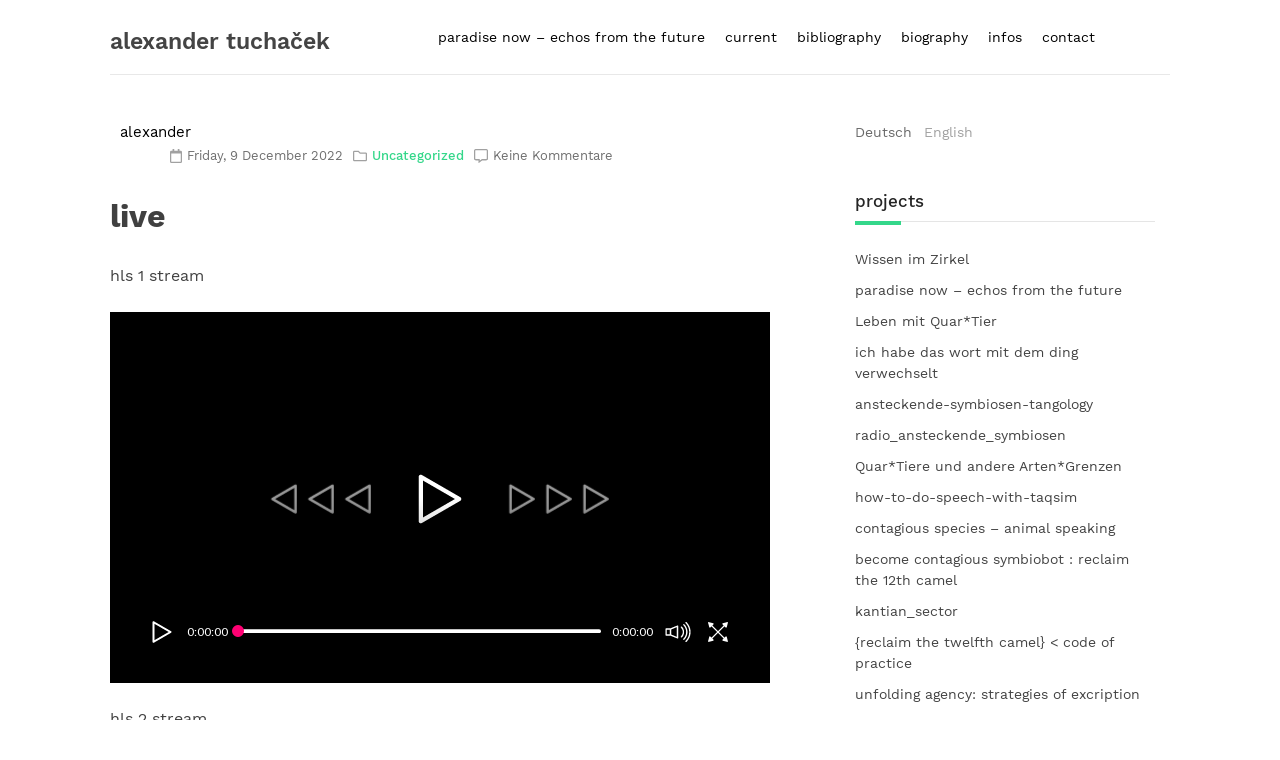

--- FILE ---
content_type: text/html; charset=UTF-8
request_url: https://tuchacek.net/live/
body_size: 8404
content:
            <!doctype html>
            <html lang="de">
            <head>
                <meta charset="UTF-8">
                <meta name="viewport" content="width=device-width, initial-scale=1">
                <link rel="profile" href="https://gmpg.org/xfn/11">

                <title>live &#8211; alexander tuchaček</title>
<meta name='robots' content='max-image-preview:large' />
	<style>img:is([sizes="auto" i], [sizes^="auto," i]) { contain-intrinsic-size: 3000px 1500px }</style>
	<script>
window._wpemojiSettings = {"baseUrl":"https:\/\/s.w.org\/images\/core\/emoji\/15.0.3\/72x72\/","ext":".png","svgUrl":"https:\/\/s.w.org\/images\/core\/emoji\/15.0.3\/svg\/","svgExt":".svg","source":{"concatemoji":"https:\/\/tuchacek.net\/wp-includes\/js\/wp-emoji-release.min.js?ver=6.7.4"}};
/*! This file is auto-generated */
!function(i,n){var o,s,e;function c(e){try{var t={supportTests:e,timestamp:(new Date).valueOf()};sessionStorage.setItem(o,JSON.stringify(t))}catch(e){}}function p(e,t,n){e.clearRect(0,0,e.canvas.width,e.canvas.height),e.fillText(t,0,0);var t=new Uint32Array(e.getImageData(0,0,e.canvas.width,e.canvas.height).data),r=(e.clearRect(0,0,e.canvas.width,e.canvas.height),e.fillText(n,0,0),new Uint32Array(e.getImageData(0,0,e.canvas.width,e.canvas.height).data));return t.every(function(e,t){return e===r[t]})}function u(e,t,n){switch(t){case"flag":return n(e,"\ud83c\udff3\ufe0f\u200d\u26a7\ufe0f","\ud83c\udff3\ufe0f\u200b\u26a7\ufe0f")?!1:!n(e,"\ud83c\uddfa\ud83c\uddf3","\ud83c\uddfa\u200b\ud83c\uddf3")&&!n(e,"\ud83c\udff4\udb40\udc67\udb40\udc62\udb40\udc65\udb40\udc6e\udb40\udc67\udb40\udc7f","\ud83c\udff4\u200b\udb40\udc67\u200b\udb40\udc62\u200b\udb40\udc65\u200b\udb40\udc6e\u200b\udb40\udc67\u200b\udb40\udc7f");case"emoji":return!n(e,"\ud83d\udc26\u200d\u2b1b","\ud83d\udc26\u200b\u2b1b")}return!1}function f(e,t,n){var r="undefined"!=typeof WorkerGlobalScope&&self instanceof WorkerGlobalScope?new OffscreenCanvas(300,150):i.createElement("canvas"),a=r.getContext("2d",{willReadFrequently:!0}),o=(a.textBaseline="top",a.font="600 32px Arial",{});return e.forEach(function(e){o[e]=t(a,e,n)}),o}function t(e){var t=i.createElement("script");t.src=e,t.defer=!0,i.head.appendChild(t)}"undefined"!=typeof Promise&&(o="wpEmojiSettingsSupports",s=["flag","emoji"],n.supports={everything:!0,everythingExceptFlag:!0},e=new Promise(function(e){i.addEventListener("DOMContentLoaded",e,{once:!0})}),new Promise(function(t){var n=function(){try{var e=JSON.parse(sessionStorage.getItem(o));if("object"==typeof e&&"number"==typeof e.timestamp&&(new Date).valueOf()<e.timestamp+604800&&"object"==typeof e.supportTests)return e.supportTests}catch(e){}return null}();if(!n){if("undefined"!=typeof Worker&&"undefined"!=typeof OffscreenCanvas&&"undefined"!=typeof URL&&URL.createObjectURL&&"undefined"!=typeof Blob)try{var e="postMessage("+f.toString()+"("+[JSON.stringify(s),u.toString(),p.toString()].join(",")+"));",r=new Blob([e],{type:"text/javascript"}),a=new Worker(URL.createObjectURL(r),{name:"wpTestEmojiSupports"});return void(a.onmessage=function(e){c(n=e.data),a.terminate(),t(n)})}catch(e){}c(n=f(s,u,p))}t(n)}).then(function(e){for(var t in e)n.supports[t]=e[t],n.supports.everything=n.supports.everything&&n.supports[t],"flag"!==t&&(n.supports.everythingExceptFlag=n.supports.everythingExceptFlag&&n.supports[t]);n.supports.everythingExceptFlag=n.supports.everythingExceptFlag&&!n.supports.flag,n.DOMReady=!1,n.readyCallback=function(){n.DOMReady=!0}}).then(function(){return e}).then(function(){var e;n.supports.everything||(n.readyCallback(),(e=n.source||{}).concatemoji?t(e.concatemoji):e.wpemoji&&e.twemoji&&(t(e.twemoji),t(e.wpemoji)))}))}((window,document),window._wpemojiSettings);
</script>
<style id='wp-emoji-styles-inline-css'>

	img.wp-smiley, img.emoji {
		display: inline !important;
		border: none !important;
		box-shadow: none !important;
		height: 1em !important;
		width: 1em !important;
		margin: 0 0.07em !important;
		vertical-align: -0.1em !important;
		background: none !important;
		padding: 0 !important;
	}
</style>
<link rel='stylesheet' id='wp-block-library-css' href='https://tuchacek.net/wp-includes/css/dist/block-library/style.min.css?ver=6.7.4' media='all' />
<style id='classic-theme-styles-inline-css'>
/*! This file is auto-generated */
.wp-block-button__link{color:#fff;background-color:#32373c;border-radius:9999px;box-shadow:none;text-decoration:none;padding:calc(.667em + 2px) calc(1.333em + 2px);font-size:1.125em}.wp-block-file__button{background:#32373c;color:#fff;text-decoration:none}
</style>
<style id='global-styles-inline-css'>
:root{--wp--preset--aspect-ratio--square: 1;--wp--preset--aspect-ratio--4-3: 4/3;--wp--preset--aspect-ratio--3-4: 3/4;--wp--preset--aspect-ratio--3-2: 3/2;--wp--preset--aspect-ratio--2-3: 2/3;--wp--preset--aspect-ratio--16-9: 16/9;--wp--preset--aspect-ratio--9-16: 9/16;--wp--preset--color--black: #000000;--wp--preset--color--cyan-bluish-gray: #abb8c3;--wp--preset--color--white: #ffffff;--wp--preset--color--pale-pink: #f78da7;--wp--preset--color--vivid-red: #cf2e2e;--wp--preset--color--luminous-vivid-orange: #ff6900;--wp--preset--color--luminous-vivid-amber: #fcb900;--wp--preset--color--light-green-cyan: #7bdcb5;--wp--preset--color--vivid-green-cyan: #00d084;--wp--preset--color--pale-cyan-blue: #8ed1fc;--wp--preset--color--vivid-cyan-blue: #0693e3;--wp--preset--color--vivid-purple: #9b51e0;--wp--preset--gradient--vivid-cyan-blue-to-vivid-purple: linear-gradient(135deg,rgba(6,147,227,1) 0%,rgb(155,81,224) 100%);--wp--preset--gradient--light-green-cyan-to-vivid-green-cyan: linear-gradient(135deg,rgb(122,220,180) 0%,rgb(0,208,130) 100%);--wp--preset--gradient--luminous-vivid-amber-to-luminous-vivid-orange: linear-gradient(135deg,rgba(252,185,0,1) 0%,rgba(255,105,0,1) 100%);--wp--preset--gradient--luminous-vivid-orange-to-vivid-red: linear-gradient(135deg,rgba(255,105,0,1) 0%,rgb(207,46,46) 100%);--wp--preset--gradient--very-light-gray-to-cyan-bluish-gray: linear-gradient(135deg,rgb(238,238,238) 0%,rgb(169,184,195) 100%);--wp--preset--gradient--cool-to-warm-spectrum: linear-gradient(135deg,rgb(74,234,220) 0%,rgb(151,120,209) 20%,rgb(207,42,186) 40%,rgb(238,44,130) 60%,rgb(251,105,98) 80%,rgb(254,248,76) 100%);--wp--preset--gradient--blush-light-purple: linear-gradient(135deg,rgb(255,206,236) 0%,rgb(152,150,240) 100%);--wp--preset--gradient--blush-bordeaux: linear-gradient(135deg,rgb(254,205,165) 0%,rgb(254,45,45) 50%,rgb(107,0,62) 100%);--wp--preset--gradient--luminous-dusk: linear-gradient(135deg,rgb(255,203,112) 0%,rgb(199,81,192) 50%,rgb(65,88,208) 100%);--wp--preset--gradient--pale-ocean: linear-gradient(135deg,rgb(255,245,203) 0%,rgb(182,227,212) 50%,rgb(51,167,181) 100%);--wp--preset--gradient--electric-grass: linear-gradient(135deg,rgb(202,248,128) 0%,rgb(113,206,126) 100%);--wp--preset--gradient--midnight: linear-gradient(135deg,rgb(2,3,129) 0%,rgb(40,116,252) 100%);--wp--preset--font-size--small: 13px;--wp--preset--font-size--medium: 20px;--wp--preset--font-size--large: 36px;--wp--preset--font-size--x-large: 42px;--wp--preset--spacing--20: 0.44rem;--wp--preset--spacing--30: 0.67rem;--wp--preset--spacing--40: 1rem;--wp--preset--spacing--50: 1.5rem;--wp--preset--spacing--60: 2.25rem;--wp--preset--spacing--70: 3.38rem;--wp--preset--spacing--80: 5.06rem;--wp--preset--shadow--natural: 6px 6px 9px rgba(0, 0, 0, 0.2);--wp--preset--shadow--deep: 12px 12px 50px rgba(0, 0, 0, 0.4);--wp--preset--shadow--sharp: 6px 6px 0px rgba(0, 0, 0, 0.2);--wp--preset--shadow--outlined: 6px 6px 0px -3px rgba(255, 255, 255, 1), 6px 6px rgba(0, 0, 0, 1);--wp--preset--shadow--crisp: 6px 6px 0px rgba(0, 0, 0, 1);}:where(.is-layout-flex){gap: 0.5em;}:where(.is-layout-grid){gap: 0.5em;}body .is-layout-flex{display: flex;}.is-layout-flex{flex-wrap: wrap;align-items: center;}.is-layout-flex > :is(*, div){margin: 0;}body .is-layout-grid{display: grid;}.is-layout-grid > :is(*, div){margin: 0;}:where(.wp-block-columns.is-layout-flex){gap: 2em;}:where(.wp-block-columns.is-layout-grid){gap: 2em;}:where(.wp-block-post-template.is-layout-flex){gap: 1.25em;}:where(.wp-block-post-template.is-layout-grid){gap: 1.25em;}.has-black-color{color: var(--wp--preset--color--black) !important;}.has-cyan-bluish-gray-color{color: var(--wp--preset--color--cyan-bluish-gray) !important;}.has-white-color{color: var(--wp--preset--color--white) !important;}.has-pale-pink-color{color: var(--wp--preset--color--pale-pink) !important;}.has-vivid-red-color{color: var(--wp--preset--color--vivid-red) !important;}.has-luminous-vivid-orange-color{color: var(--wp--preset--color--luminous-vivid-orange) !important;}.has-luminous-vivid-amber-color{color: var(--wp--preset--color--luminous-vivid-amber) !important;}.has-light-green-cyan-color{color: var(--wp--preset--color--light-green-cyan) !important;}.has-vivid-green-cyan-color{color: var(--wp--preset--color--vivid-green-cyan) !important;}.has-pale-cyan-blue-color{color: var(--wp--preset--color--pale-cyan-blue) !important;}.has-vivid-cyan-blue-color{color: var(--wp--preset--color--vivid-cyan-blue) !important;}.has-vivid-purple-color{color: var(--wp--preset--color--vivid-purple) !important;}.has-black-background-color{background-color: var(--wp--preset--color--black) !important;}.has-cyan-bluish-gray-background-color{background-color: var(--wp--preset--color--cyan-bluish-gray) !important;}.has-white-background-color{background-color: var(--wp--preset--color--white) !important;}.has-pale-pink-background-color{background-color: var(--wp--preset--color--pale-pink) !important;}.has-vivid-red-background-color{background-color: var(--wp--preset--color--vivid-red) !important;}.has-luminous-vivid-orange-background-color{background-color: var(--wp--preset--color--luminous-vivid-orange) !important;}.has-luminous-vivid-amber-background-color{background-color: var(--wp--preset--color--luminous-vivid-amber) !important;}.has-light-green-cyan-background-color{background-color: var(--wp--preset--color--light-green-cyan) !important;}.has-vivid-green-cyan-background-color{background-color: var(--wp--preset--color--vivid-green-cyan) !important;}.has-pale-cyan-blue-background-color{background-color: var(--wp--preset--color--pale-cyan-blue) !important;}.has-vivid-cyan-blue-background-color{background-color: var(--wp--preset--color--vivid-cyan-blue) !important;}.has-vivid-purple-background-color{background-color: var(--wp--preset--color--vivid-purple) !important;}.has-black-border-color{border-color: var(--wp--preset--color--black) !important;}.has-cyan-bluish-gray-border-color{border-color: var(--wp--preset--color--cyan-bluish-gray) !important;}.has-white-border-color{border-color: var(--wp--preset--color--white) !important;}.has-pale-pink-border-color{border-color: var(--wp--preset--color--pale-pink) !important;}.has-vivid-red-border-color{border-color: var(--wp--preset--color--vivid-red) !important;}.has-luminous-vivid-orange-border-color{border-color: var(--wp--preset--color--luminous-vivid-orange) !important;}.has-luminous-vivid-amber-border-color{border-color: var(--wp--preset--color--luminous-vivid-amber) !important;}.has-light-green-cyan-border-color{border-color: var(--wp--preset--color--light-green-cyan) !important;}.has-vivid-green-cyan-border-color{border-color: var(--wp--preset--color--vivid-green-cyan) !important;}.has-pale-cyan-blue-border-color{border-color: var(--wp--preset--color--pale-cyan-blue) !important;}.has-vivid-cyan-blue-border-color{border-color: var(--wp--preset--color--vivid-cyan-blue) !important;}.has-vivid-purple-border-color{border-color: var(--wp--preset--color--vivid-purple) !important;}.has-vivid-cyan-blue-to-vivid-purple-gradient-background{background: var(--wp--preset--gradient--vivid-cyan-blue-to-vivid-purple) !important;}.has-light-green-cyan-to-vivid-green-cyan-gradient-background{background: var(--wp--preset--gradient--light-green-cyan-to-vivid-green-cyan) !important;}.has-luminous-vivid-amber-to-luminous-vivid-orange-gradient-background{background: var(--wp--preset--gradient--luminous-vivid-amber-to-luminous-vivid-orange) !important;}.has-luminous-vivid-orange-to-vivid-red-gradient-background{background: var(--wp--preset--gradient--luminous-vivid-orange-to-vivid-red) !important;}.has-very-light-gray-to-cyan-bluish-gray-gradient-background{background: var(--wp--preset--gradient--very-light-gray-to-cyan-bluish-gray) !important;}.has-cool-to-warm-spectrum-gradient-background{background: var(--wp--preset--gradient--cool-to-warm-spectrum) !important;}.has-blush-light-purple-gradient-background{background: var(--wp--preset--gradient--blush-light-purple) !important;}.has-blush-bordeaux-gradient-background{background: var(--wp--preset--gradient--blush-bordeaux) !important;}.has-luminous-dusk-gradient-background{background: var(--wp--preset--gradient--luminous-dusk) !important;}.has-pale-ocean-gradient-background{background: var(--wp--preset--gradient--pale-ocean) !important;}.has-electric-grass-gradient-background{background: var(--wp--preset--gradient--electric-grass) !important;}.has-midnight-gradient-background{background: var(--wp--preset--gradient--midnight) !important;}.has-small-font-size{font-size: var(--wp--preset--font-size--small) !important;}.has-medium-font-size{font-size: var(--wp--preset--font-size--medium) !important;}.has-large-font-size{font-size: var(--wp--preset--font-size--large) !important;}.has-x-large-font-size{font-size: var(--wp--preset--font-size--x-large) !important;}
:where(.wp-block-post-template.is-layout-flex){gap: 1.25em;}:where(.wp-block-post-template.is-layout-grid){gap: 1.25em;}
:where(.wp-block-columns.is-layout-flex){gap: 2em;}:where(.wp-block-columns.is-layout-grid){gap: 2em;}
:root :where(.wp-block-pullquote){font-size: 1.5em;line-height: 1.6;}
</style>
<link rel='stylesheet' id='bradmax-player-css' href='https://tuchacek.net/wp-content/plugins/bradmax-player/assets/css/style.css?ver=1.1.31' media='all' />
<link rel='stylesheet' id='deep-light-style-css' href='https://tuchacek.net/wp-content/themes/deep-light/style.css?ver=1.0.5' media='all' />
<link rel='stylesheet' id='deep-light-work-sans-font-css' href='https://tuchacek.net/wp-content/themes/deep-light/css/work-sans-font.css?ver=1.0.5' media='all' />
<link rel='stylesheet' id='deeptheme-style-css' href='https://tuchacek.net/wp-content/themes/deep-light/css/deep-theme-style.css?ver=1.0.5' media='all' />
<link rel='stylesheet' id='mediaelementjs-styles-css' href='https://tuchacek.net/wp-content/plugins/media-element-html5-video-and-audio-player/mediaelement/v4/mediaelementplayer.min.css?ver=6.7.4' media='all' />
<link rel='stylesheet' id='mediaelementjs-styles-legacy-css' href='https://tuchacek.net/wp-content/plugins/media-element-html5-video-and-audio-player/mediaelement/v4/mediaelementplayer-legacy.min.css?ver=6.7.4' media='all' />
<link rel='stylesheet' id='dtree.css-css' href='https://tuchacek.net/wp-content/plugins/wp-dtree-30/wp-dtree.min.css?ver=4.4.5' media='all' />
<script src="https://tuchacek.net/wp-content/plugins/bradmax-player/assets/js/default_player.js?ver=2.14.470" id="bradmax-player-js"></script>
<script src="https://tuchacek.net/wp-includes/js/jquery/jquery.min.js?ver=3.7.1" id="jquery-core-js"></script>
<script src="https://tuchacek.net/wp-includes/js/jquery/jquery-migrate.min.js?ver=3.4.1" id="jquery-migrate-js"></script>
<script src="https://tuchacek.net/wp-content/plugins/media-element-html5-video-and-audio-player/mediaelement/v4/mediaelement-and-player.min.js?ver=4.2.8" id="mediaelementjs-scripts-js"></script>
<script id="dtree-js-extra">
var WPdTreeSettings = {"animate":"1","duration":"250","imgurl":"https:\/\/tuchacek.net\/wp-content\/plugins\/wp-dtree-30\/"};
</script>
<script src="https://tuchacek.net/wp-content/plugins/wp-dtree-30/wp-dtree.min.js?ver=4.4.5" id="dtree-js"></script>
<link rel="https://api.w.org/" href="https://tuchacek.net/wp-json/" /><link rel="alternate" title="JSON" type="application/json" href="https://tuchacek.net/wp-json/wp/v2/posts/2648" /><link rel="EditURI" type="application/rsd+xml" title="RSD" href="https://tuchacek.net/xmlrpc.php?rsd" />
<meta name="generator" content="WordPress 6.7.4" />
<link rel="canonical" href="https://tuchacek.net/live/" />
<link rel='shortlink' href='https://tuchacek.net/?p=2648' />
<link rel="alternate" title="oEmbed (JSON)" type="application/json+oembed" href="https://tuchacek.net/wp-json/oembed/1.0/embed?url=https%3A%2F%2Ftuchacek.net%2Flive%2F" />
<link rel="alternate" title="oEmbed (XML)" type="text/xml+oembed" href="https://tuchacek.net/wp-json/oembed/1.0/embed?url=https%3A%2F%2Ftuchacek.net%2Flive%2F&#038;format=xml" />
<!-- This site is embedding videos using the Videojs HTML5 Player plugin v1.1.13 - http://wphowto.net/videojs-html5-player-for-wordpress-757 --><style type="text/css">
.qtranxs_flag_de {background-image: url(https://tuchacek.net/wp-content/plugins/qtranslate-x/flags/de.png); background-repeat: no-repeat;}
.qtranxs_flag_en {background-image: url(https://tuchacek.net/wp-content/plugins/qtranslate-x/flags/gb.png); background-repeat: no-repeat;}
</style>
<link hreflang="de" href="https://tuchacek.net/de/live/" rel="alternate" />
<link hreflang="en" href="https://tuchacek.net/en/live/" rel="alternate" />
<link hreflang="x-default" href="https://tuchacek.net/live/" rel="alternate" />
<meta name="generator" content="qTranslate-X 3.4.6.8" />
<link rel="pingback" href="https://tuchacek.net/xmlrpc.php">		<style id="wp-custom-css">
			
		</style>
		            </head>

            <body class="post-template-default single single-post postid-2648 single-format-standard">
                        <div id="page" class="site">
                <a class="skip-link screen-reader-text" href="#primary">Zum Inhalt springen</a>

                <header id="masthead" class="site-header">
                    <div class="header-display">
                        <div class="header-left-col">
                            <div class="site-branding">
                                                                    <div class="site-title"><a href="https://tuchacek.net/" rel="home">alexander tuchaček</a></div>
                                                                </div><!-- .site-branding -->
                        </div>

                        <div class="header-right-col">
                            <nav id="site-navigation" class="main-navigation">
                                <button class="menu-toggle" aria-controls="primary-menu" aria-expanded="false"><svg xmlns="http://www.w3.org/2000/svg" viewBox="0 0 448 512" width="15"><path d="M16 132h416c8.837 0 16-7.163 16-16V76c0-8.837-7.163-16-16-16H16C7.163 60 0 67.163 0 76v40c0 8.837 7.163 16 16 16zm0 160h416c8.837 0 16-7.163 16-16v-40c0-8.837-7.163-16-16-16H16c-8.837 0-16 7.163-16 16v40c0 8.837 7.163 16 16 16zm0 160h416c8.837 0 16-7.163 16-16v-40c0-8.837-7.163-16-16-16H16c-8.837 0-16 7.163-16 16v40c0 8.837 7.163 16 16 16z"/></svg></button>
                                <div id="primary-menu" class="menu"><ul>
<li class="page_item page-item-2690"><a href="https://tuchacek.net/paradise-now-echos-from-the-future/">paradise now &#8211; echos from the future</a></li>
<li class="page_item page-item-6"><a href="https://tuchacek.net/">current</a></li>
<li class="page_item page-item-89"><a href="https://tuchacek.net/bibliography/">bibliography</a></li>
<li class="page_item page-item-31"><a href="https://tuchacek.net/biography/">biography</a></li>
<li class="page_item page-item-9"><a href="https://tuchacek.net/infos/">infos</a></li>
<li class="page_item page-item-4"><a href="https://tuchacek.net/contact/">contact</a></li>
</ul></div>
                            </nav><!-- #site-navigation -->
                        </div>
                    </div>
                </header><!-- #masthead -->
                        <main id="primary" class="site-main">

                <div class="deep-light-blog">
                    
<article id="post-2648" class="post-2648 post type-post status-publish format-standard hentry category-uncategorized">
		
		<div class="entry-meta deep-light-blog-meta">
						
			<div class="deep-light-avatar">
								<span class="avatar-link"><a href="https://tuchacek.net/author/alexander/" title="Beiträge von alexander" rel="author">alexander</a></span>
				
			</div>

			<div class="deep-light-post-meta">
				
				<div class="deep-light-post-meta-date">
					<svg xmlns="http://www.w3.org/2000/svg" viewBox="0 0 448 512" width="10"><path d="M400 64h-48V12c0-6.6-5.4-12-12-12h-40c-6.6 0-12 5.4-12 12v52H160V12c0-6.6-5.4-12-12-12h-40c-6.6 0-12 5.4-12 12v52H48C21.5 64 0 85.5 0 112v352c0 26.5 21.5 48 48 48h352c26.5 0 48-21.5 48-48V112c0-26.5-21.5-48-48-48zm-6 400H54c-3.3 0-6-2.7-6-6V160h352v298c0 3.3-2.7 6-6 6z"/></svg>
					<span class="post-date">Friday, 9 December 2022</span>
				</div>
				
				<div class="deep-light-post-meta-category">
					<svg xmlns="http://www.w3.org/2000/svg" viewBox="0 0 512 512" width="12"><path d="M464 128H272l-54.63-54.63c-6-6-14.14-9.37-22.63-9.37H48C21.49 64 0 85.49 0 112v288c0 26.51 21.49 48 48 48h416c26.51 0 48-21.49 48-48V176c0-26.51-21.49-48-48-48zm0 272H48V112h140.12l54.63 54.63c6 6 14.14 9.37 22.63 9.37H464v224z"/></svg>
					<span class="post-category"><a href="https://tuchacek.net/category/uncategorized/" rel="category tag">Uncategorized</a></span>
				</div>

				<div class="deep-light-post-meta-comments">
					<svg xmlns="http://www.w3.org/2000/svg" viewBox="0 0 512 512" width="11"><path d="M448 0H64C28.7 0 0 28.7 0 64v288c0 35.3 28.7 64 64 64h96v84c0 7.1 5.8 12 12 12 2.4 0 4.9-.7 7.1-2.4L304 416h144c35.3 0 64-28.7 64-64V64c0-35.3-28.7-64-64-64zm16 352c0 8.8-7.2 16-16 16H288l-12.8 9.6L208 428v-60H64c-8.8 0-16-7.2-16-16V64c0-8.8 7.2-16 16-16h384c8.8 0 16 7.2 16 16v288z"/></svg>
					<span class="blog-comments"><a href="https://tuchacek.net/live/#respond">Keine Kommentare</a></span>
				</div>

			</div>
								
		</div><!-- .entry-meta -->			

	
	<header class="entry-header">
		<h1 class="entry-title">live</h1>
		
	</header><!-- .entry-header -->	

	<div class="entry-content">
		
<p>hls 1 stream</p>



<p><code>					<div style="width: 100%;padding-bottom: 56.25%;position: relative;" class="" >
					<div id="bradmax-player-69739fbe4aadc" style="position: absolute;top: 0; bottom: 0; left: 0; right: 0;"></div>
				</div>
 
	<script type="text/javascript">
		function bradmaxPlayerInit_69739fbe4aadc() {
			var bradmaxPlayerConfig_69739fbe4aadc = {"dataProvider":{"source":[{"url":"https:\/\/live.vmk.zhdk.ch:8444\/hls\/tv\/index.m3u8"}]}};
			var element = document.getElementById("bradmax-player-69739fbe4aadc");
			var player = window.bradmax.player.create(element, bradmaxPlayerConfig_69739fbe4aadc);
			// Back compability.
			if(!window.player) {
				window.player = player;
			}
		}
		if(window.bradmax && window.bradmax.player) {
			bradmaxPlayerInit_69739fbe4aadc();
		} else {
			window.addEventListener('load', bradmaxPlayerInit_69739fbe4aadc);
		}
	</script>
</code></p>



<p>hls 2 stream</p>



<p><code>					<div style="width: 100%;padding-bottom: 56.25%;position: relative;" class="" >
					<div id="bradmax-player-69739fbe4aaef" style="position: absolute;top: 0; bottom: 0; left: 0; right: 0;"></div>
				</div>
 
	<script type="text/javascript">
		function bradmaxPlayerInit_69739fbe4aaef() {
			var bradmaxPlayerConfig_69739fbe4aaef = {"dataProvider":{"source":[{"url":"https:\/\/live.vmk.zhdk.ch:8444\/hls\/tv2\/index.m3u8"}]}};
			var element = document.getElementById("bradmax-player-69739fbe4aaef");
			var player = window.bradmax.player.create(element, bradmaxPlayerConfig_69739fbe4aaef);
			// Back compability.
			if(!window.player) {
				window.player = player;
			}
		}
		if(window.bradmax && window.bradmax.player) {
			bradmaxPlayerInit_69739fbe4aaef();
		} else {
			window.addEventListener('load', bradmaxPlayerInit_69739fbe4aaef);
		}
	</script>
</code></p>
	</div><!-- .entry-content -->

</article><!-- #post-2648 -->

	<nav class="navigation post-navigation" aria-label="Beiträge">
		<h2 class="screen-reader-text">Beitragsnavigation</h2>
		<div class="nav-links"><div class="nav-previous"><a href="https://tuchacek.net/there-is-too-much-confusion-said-the-joker-to-the-thief/" rel="prev"><span class="nav-subtitle">Vorherige:</span> <span class="nav-title">there is too much confusion, said the joker to the         thief</span></a></div><div class="nav-next"><a href="https://tuchacek.net/wissen-im-zirkel-text/" rel="next"><span class="nav-subtitle">Nächste:</span> <span class="nav-title">wissen im zirkel text</span></a></div></div>
	</nav>                </div>

            </main><!-- #main -->

        
            <aside id="secondary" class="widget-area">
                <style type="text/css">
.qtranxs_widget ul { margin: 0; }
.qtranxs_widget ul li
{
display: inline; /* horizontal list, use "list-item" or other appropriate value for vertical list */
list-style-type: none; /* use "initial" or other to enable bullets */
margin: 0 5px 0 0; /* adjust spacing between items */
opacity: 0.5;
-o-transition: 1s ease opacity;
-moz-transition: 1s ease opacity;
-webkit-transition: 1s ease opacity;
transition: 1s ease opacity;
}
/* .qtranxs_widget ul li span { margin: 0 5px 0 0; } */ /* other way to control spacing */
.qtranxs_widget ul li.active { opacity: 0.8; }
.qtranxs_widget ul li:hover { opacity: 1; }
.qtranxs_widget img { box-shadow: none; vertical-align: middle; display: initial; }
.qtranxs_flag { height:12px; width:18px; display:block; }
.qtranxs_flag_and_text { padding-left:20px; }
.qtranxs_flag span { display:none; }
</style>
<section id="qtranslate-2" class="title-wrap widget qtranxs_widget">
<ul class="language-chooser language-chooser-text qtranxs_language_chooser" id="qtranslate-2-chooser">
<li class="lang-de active"><a href="https://tuchacek.net/de/live/" hreflang="de" title="Deutsch (de)" class="qtranxs_text qtranxs_text_de"><span>Deutsch</span></a></li>
<li class="lang-en"><a href="https://tuchacek.net/en/live/" hreflang="en" title="English (en)" class="qtranxs_text qtranxs_text_en"><span>English</span></a></li>
</ul><div class="qtranxs_widget_end"></div>
</section><section id="nav_menu-3" class="title-wrap widget widget_nav_menu"><h4 class="widget-title">projects</h4><div class="menu-menu-container"><ul id="menu-menu" class="menu"><li id="menu-item-2813" class="menu-item menu-item-type-post_type menu-item-object-post menu-item-2813"><a href="https://tuchacek.net/wissen-im-zirkel/">Wissen im Zirkel</a></li>
<li id="menu-item-2710" class="menu-item menu-item-type-post_type menu-item-object-page menu-item-2710"><a href="https://tuchacek.net/paradise-now-echos-from-the-future/">paradise now – echos from the future</a></li>
<li id="menu-item-2496" class="menu-item menu-item-type-post_type menu-item-object-post menu-item-2496"><a href="https://tuchacek.net/leben-mit-quartier/">Leben mit Quar*Tier</a></li>
<li id="menu-item-2240" class="menu-item menu-item-type-post_type menu-item-object-post menu-item-2240"><a href="https://tuchacek.net/ihchabdaswortmitdemdingverwechselt/">ich habe das wort mit dem ding verwechselt</a></li>
<li id="menu-item-2187" class="menu-item menu-item-type-post_type menu-item-object-post menu-item-2187"><a href="https://tuchacek.net/ansteckende-symbiosen-tangology/">ansteckende-symbiosen-tangology</a></li>
<li id="menu-item-2191" class="menu-item menu-item-type-post_type menu-item-object-post menu-item-2191"><a href="https://tuchacek.net/ansteckende_symbiosen/">radio_ansteckende_symbiosen</a></li>
<li id="menu-item-2386" class="menu-item menu-item-type-post_type menu-item-object-post menu-item-2386"><a href="https://tuchacek.net/quartiere-und-andere-artengrenzen/">Quar*Tiere und andere Arten*Grenzen</a></li>
<li id="menu-item-1714" class="menu-item menu-item-type-post_type menu-item-object-post menu-item-1714"><a href="https://tuchacek.net/how-to-do-speech-with-taqsim/">how-to-do-speech-with-taqsim</a></li>
<li id="menu-item-1619" class="menu-item menu-item-type-post_type menu-item-object-post menu-item-1619"><a href="https://tuchacek.net/contagious-species-animal-speaking/">contagious species – animal speaking</a></li>
<li id="menu-item-1453" class="menu-item menu-item-type-post_type menu-item-object-post menu-item-1453"><a href="https://tuchacek.net/become-contagious-symbiobot-reclaim-the-12th-camel/">become contagious symbiobot : reclaim the 12th camel</a></li>
<li id="menu-item-2765" class="menu-item menu-item-type-post_type menu-item-object-post menu-item-2765"><a href="https://tuchacek.net/kantien_sektor/">kantian_sector</a></li>
<li id="menu-item-1363" class="menu-item menu-item-type-post_type menu-item-object-post menu-item-1363"><a href="https://tuchacek.net/reclaim-the-twelfth-camel-code-of-practice/">{reclaim the twelfth camel} < code of practice</a></li>
<li id="menu-item-1334" class="menu-item menu-item-type-post_type menu-item-object-post menu-item-1334"><a href="https://tuchacek.net/english-unfolding-agency-strategies-of-excription/">unfolding agency:  strategies of excription</a></li>
<li id="menu-item-1335" class="menu-item menu-item-type-post_type menu-item-object-post menu-item-1335"><a href="https://tuchacek.net/paradise-now-2-0/">paradise now 2.0</a></li>
<li id="menu-item-1336" class="menu-item menu-item-type-post_type menu-item-object-post menu-item-1336"><a href="https://tuchacek.net/exscript-body/">exscript body</a></li>
<li id="menu-item-1337" class="menu-item menu-item-type-post_type menu-item-object-post menu-item-1337"><a href="https://tuchacek.net/code-unnamable/">code unnamable</a></li>
<li id="menu-item-1338" class="menu-item menu-item-type-post_type menu-item-object-post menu-item-1338"><a href="https://tuchacek.net/was-sind-wir-bereit-zu-teilen-temporaere-praesenzen/">Was sind wir bereit zu teilen? temporaere praesenzen</a></li>
<li id="menu-item-1339" class="menu-item menu-item-type-post_type menu-item-object-post menu-item-1339"><a href="https://tuchacek.net/archivauslesen/">archiv(aus)lesen</a></li>
<li id="menu-item-1340" class="menu-item menu-item-type-post_type menu-item-object-post menu-item-1340"><a href="https://tuchacek.net/geld-code-und-gemeinschaft-temporaere-praesenzen/">Geld, Code und Gemeinschaft, <br>temporaere praesenzen</a></li>
<li id="menu-item-1341" class="menu-item menu-item-type-post_type menu-item-object-post menu-item-1341"><a href="https://tuchacek.net/temporaere-praesenzen-freie-energien/">freie energien – temporaere praesenzen</a></li>
<li id="menu-item-1342" class="menu-item menu-item-type-post_type menu-item-object-post menu-item-1342"><a href="https://tuchacek.net/huwwara_anybody-looking/">huwwara_anybody, looking (knowbotic research)</a></li>
<li id="menu-item-1343" class="menu-item menu-item-type-post_type menu-item-object-post menu-item-1343"><a href="https://tuchacek.net/my_black-cat/">my_Black Cat (knowbotic research)</a></li>
<li id="menu-item-1344" class="menu-item menu-item-type-post_type menu-item-object-post menu-item-1344"><a href="https://tuchacek.net/naked-banditcode-work/">naked bandit/code work (knowbotic research)</a></li>
<li id="menu-item-1345" class="menu-item menu-item-type-post_type menu-item-object-post menu-item-1345"><a href="https://tuchacek.net/mindsofconcern-breaking-news/">mindsofconcern :: breaking news (knowbotic research)</a></li>
<li id="menu-item-1346" class="menu-item menu-item-type-post_type menu-item-object-post menu-item-1346"><a href="https://tuchacek.net/crack-it/">crack it! (knowbotic research)</a></li>
<li id="menu-item-1347" class="menu-item menu-item-type-post_type menu-item-object-post menu-item-1347"><a href="https://tuchacek.net/io_dencieslavoro-immateriale/">io_dencies//lavoro immateriale (knowbotic research)</a></li>
<li id="menu-item-1348" class="menu-item menu-item-type-post_type menu-item-object-post menu-item-1348"><a href="https://tuchacek.net/anonymous-muttering/">anonymous muttering (knowbotic research)</a></li>
<li id="menu-item-1349" class="menu-item menu-item-type-post_type menu-item-object-post menu-item-1349"><a href="https://tuchacek.net/old-projects/">link to old projects</a></li>
<li id="menu-item-1350" class="menu-item menu-item-type-taxonomy menu-item-object-category menu-item-1350"><a href="https://tuchacek.net/category/tuchacek/performance-music/">Performance-Music</a></li>
</ul></div></section><section id="nav_menu-6" class="title-wrap widget widget_nav_menu"><h4 class="widget-title">workshops</h4><div class="menu-workshops-container"><ul id="menu-workshops" class="menu"><li id="menu-item-1626" class="menu-item menu-item-type-post_type menu-item-object-post menu-item-1626"><a href="https://tuchacek.net/english-ich-spreche-daher-programmiere-ich/">ich spreche, daher programmiere ich</a></li>
<li id="menu-item-1353" class="menu-item menu-item-type-post_type menu-item-object-post menu-item-1353"><a href="https://tuchacek.net/teilhabe-teilen-geteilt-werden-codes-und-scripts-des-ambivalenten/">Teilhabe, Teilen, Geteilt-werden: Codes und Scripts des Ambivalenten</a></li>
<li id="menu-item-1352" class="menu-item menu-item-type-post_type menu-item-object-post menu-item-1352"><a href="https://tuchacek.net/workshops/">What are we aware to share?</a></li>
<li id="menu-item-1351" class="menu-item menu-item-type-post_type menu-item-object-post menu-item-1351"><a href="https://tuchacek.net/friendly-takeover-linux-installations-workshop/">friendly takeover – Linux Installations Workshop</a></li>
</ul></div></section>            </aside>

                        </div><!-- #page -->
            <footer id="colophon" class="site-footer">
                <div class="site-info">
                    Deep Light läuft mit WordPress                 </div><!-- .site-info -->
            </footer><!-- #colophon -->
            <script src="https://tuchacek.net/wp-content/themes/deep-light/js/navigation.js?ver=1.0.5" id="deep-light-navigation-js"></script>
<script src="https://tuchacek.net/wp-content/themes/deep-light/js/mobile-menu.js?ver=1.0.5" id="deep-light-mobile-menu-js"></script>

            </body>
            </html>
        

--- FILE ---
content_type: image/svg+xml
request_url: https://bradm.ax/player/v2.14.470/theme/zebra/iconset.svg
body_size: 9084
content:
<?xml version="1.0" encoding="utf-8"?> <svg version="1.1" xmlns="http://www.w3.org/2000/svg" xmlns:xlink="http://www.w3.org/1999/xlink" xml:space="preserve" viewBox="0 0 100 100"><defs><symbol id="bmp-ico-airplay" viewBox="0 0 100 100"><g transform="matrix(1.692047, 0, 0, 1.901141, -56.175961, -72.623573)"><path fill="currentColor" transform="matrix(1, 0, 0, 1, 0, 0)" d="M81,88.8c0.4,0.5,0.4,1.3-0.1,1.7c-0.2,0.2-0.5,0.3-0.8,0.3H44.9c-0.7,0-1.2-0.5-1.2-1.2 c0-0.3,0.1-0.6,0.3-0.8l17.5-20.1c0.5-0.6,1.3-0.6,1.9-0.1c0,0,0.1,0.1,0.1,0.1L81,88.8z M76.9,77.7l-2.8-3.3h10.5 c0.9,0.1,1.7-0.1,2.5-0.4c0.5-0.3,1-0.7,1.2-1.2c0.4-0.8,0.5-1.7,0.4-2.5V45.8c0.1-0.9-0.1-1.7-0.4-2.5c-0.3-0.5-0.7-1-1.2-1.2 c-0.8-0.4-1.7-0.5-2.5-0.4h-44c-0.9-0.1-1.7,0.1-2.5,0.4c-0.5,0.3-1,0.7-1.2,1.2c-0.4,0.8-0.5,1.7-0.4,2.5v24.4 c-0.1,0.9,0.1,1.7,0.4,2.5c0.3,0.5,0.7,1,1.2,1.2c0.8,0.4,1.7,0.5,2.5,0.4h10.5l-2.8,3.3h-6.7c-3,0-4-0.3-5-0.9 c-1.1-0.6-1.9-1.4-2.5-2.5c-0.6-1.1-0.9-2.1-0.9-5V46.7c0-3,0.3-4,0.9-5.1c0.6-1.1,1.4-1.9,2.5-2.5c1.1-0.6,2.1-0.9,5-0.9h42.2 c3,0,4,0.3,5.1,0.9c1.1,0.6,1.9,1.4,2.5,2.5c0.6,1.1,0.9,2.1,0.9,5.1v22.5c0,3-0.3,4-0.9,5c-0.6,1.1-1.4,1.9-2.5,2.5 c-1.1,0.6-2.1,0.9-5.1,0.9L76.9,77.7z"/></g></symbol><symbol id="bmp-ico-alert" viewBox="0 96 960 960"><path fill="currentColor" d="M453 776h60V536h-60v240Zm26.982-314q14.018 0 23.518-9.2T513 430q0-14.45-9.482-24.225-9.483-9.775-23.5-9.775-14.018 0-23.518 9.775T447 430q0 13.6 9.482 22.8 9.483 9.2 23.5 9.2Zm.284 514q-82.734 0-155.5-31.5t-127.266-86q-54.5-54.5-86-127.341Q80 658.319 80 575.5q0-82.819 31.5-155.659Q143 347 197.5 293t127.341-85.5Q397.681 176 480.5 176q82.819 0 155.659 31.5Q709 239 763 293t85.5 127Q880 493 880 575.734q0 82.734-31.5 155.5T763 858.316q-54 54.316-127 86Q563 976 480.266 976Zm.234-60Q622 916 721 816.5t99-241Q820 434 721.188 335 622.375 236 480 236q-141 0-240.5 98.812Q140 433.625 140 576q0 141 99.5 240.5t241 99.5Zm-.5-340Z"/></symbol><symbol id="bmp-ico-subtitles" viewBox="0 0 100 100"><path fill="currentColor" d="M9.89802,23.0181L90.102,23.0181C92.8076,23.0181 95,20.8246 95,18.1201C95,15.415 92.8076,13.222 90.102,13.222L9.89802,13.222C7.19381,13.222 5,15.415 5,18.1201C5.00028,20.8246 7.19381,23.0181 9.89802,23.0181Z"/><path fill="currentColor" d="M90.102,45.1018L9.89802,45.1018C7.19381,45.1018 5,47.2951 5,49.9999C5,52.7046 7.19381,54.8979 9.89802,54.8979L90.102,54.8979C92.8076,54.8979 95,52.7046 95,49.9999C95,47.2951 92.8076,45.1018 90.102,45.1018Z"/><path fill="currentColor" d="M90.102,76.9816L9.89802,76.9816C7.19381,76.9816 5,79.1751 5,81.8799C5,84.5847 7.19381,86.778 9.89802,86.778L90.102,86.778C92.8076,86.778 95,84.5847 95,81.8799C95,79.1751 92.8076,76.9816 90.102,76.9816Z"/></symbol><symbol id="bmp-ico-pip" viewBox="0 0 100 100"><g transform="matrix(4.166667, 0, 0, 4.166667, 0, 0)"><path fill="currentColor" d="M 4.48 12.674 L 4.437 17.544 C 4.426 17.574 13.256 17.544 13.216 17.534 L 13.267 12.631 C 13.287 12.612 5.408 12.708 4.48 12.674 Z M 21.014 3.033 L 3.014 3.033 C 1.914 3.033 1.014 3.933 1.014 5.033 L 0.988 18.983 C 0.946 20.161 1.622 20.927 2.938 20.943 L 3.014 5.033 L 21.014 5.033 L 21.014 19.033 L 2.974 18.961 L 2.924 20.932 L 21.083 20.966 C 22.183 20.966 23.014 20.133 23.014 19.033 L 23.014 5.033 C 23.014 3.933 22.114 3.033 21.014 3.033 Z"/></g></symbol><symbol id="bmp-ico-chromecast" viewBox="0 96 960 960"><path fill="currentColor" d="M141 256h680q23 0 41.5 18.5T881 316v520q0 23-18.5 41.5T821 896H481v-60h340V316H141v176H81V316q0-23 18-41.5t42-18.5ZM81 896h100q0-43.333-29.167-73.667Q122.667 792 81 792v104Zm160 0h60q0-93-64.036-158.5Q172.929 672 81 672v60q67 0 113.5 47.97T241 896ZM81 552v60q59 0 109.791 22.5t88.4 60.789q37.609 38.29 59.709 90Q361 837 361 896h60q0-71.132-26.468-133.666-26.469-62.533-72.5-109.434Q276 606 213.849 579 151.697 552 81 552Zm370 54Z"/></symbol><symbol id="bmp-ico-copy" viewBox="0 96 960 960"><path fill="currentColor" d="M180 975q-24 0-42-18t-18-42V312h60v603h474v60H180Zm120-120q-24 0-42-18t-18-42V235q0-24 18-42t42-18h440q24 0 42 18t18 42v560q0 24-18 42t-42 18H300Zm0-60h440V235H300v560Zm0 0V235v560Z"/></symbol><symbol id="bmp-ico-play-next" viewBox="0 96 960 960"><path fill="currentColor" d="M151 783q-15 11-31 2.5T104 759V393q0-18 16-26.5t31 2.5l263 182q14 9 14 25t-14 25L151 783Zm407 0q-15 11-31 2.5T511 759V393q0-18 16-26.5t31 2.5l263 182q14 9 14 25t-14 25L558 783Z"/></symbol><symbol id="bmp-ico-maximize" viewBox="0 0 100 100"><path fill="currentColor" d="M89.7271,71.9572C89.4523,70.9286 88.6496,70.1261 87.6213,69.851C86.5959,69.576 85.4971,69.8684 84.7442,70.6217L79.7882,75.5771L54.212,50.0014L79.7909,24.4231L84.7454,29.3785C85.3112,29.9451 86.0718,30.2513 86.8515,30.2513C87.1089,30.2513 87.3677,30.2178 87.6222,30.1494C88.6505,29.8746 89.4532,29.0716 89.7283,28.0433L94.8975,8.74979C95.1732,7.72146 94.8794,6.62494 94.1266,5.87299C93.3739,5.1197 92.2758,4.82637 91.2498,5.10208L71.9576,10.2726C70.9293,10.5475 70.1265,11.3511 69.8517,12.3788C69.576,13.4064 69.8698,14.5038 70.6226,15.2558L75.5784,20.2111L50,45.7891L24.422,20.2111L29.3771,15.2558C30.13,14.5038 30.4238,13.4064 30.1481,12.3788C29.8733,11.3511 29.0705,10.5477 28.0419,10.2726L8.75001,5.10208C7.72529,4.82569 6.62515,5.1197 5.87321,5.87299C5.12037,6.62494 4.82659,7.72169 5.1023,8.74979L10.2715,28.0433C10.5465,29.0716 11.3493,29.8744 12.3776,30.1494C12.6321,30.2178 12.8909,30.2513 13.1483,30.2513C13.928,30.2513 14.6885,29.9451 15.2544,29.3785L20.2098,24.4231L45.7878,50.0014L20.2118,75.5773L15.256,70.622C14.5041,69.8687 13.4037,69.5771 12.379,69.8513C11.3506,70.1263 10.5479,70.9288 10.2731,71.9574L5.10253,91.2507C4.82681,92.2783 5.12059,93.3746 5.87344,94.1275C6.43909,94.694 7.19983,95 7.97932,95C8.23697,95 8.49575,94.9668 8.75023,94.8984L28.0442,89.7278C29.0728,89.4528 29.8753,88.6494 30.1503,87.6217C30.426,86.5934 30.1323,85.4969 29.3794,84.7449L24.4243,79.7898L50,54.2134L75.576,79.7895L70.6208,84.7447C69.868,85.4966 69.5742,86.5934 69.8499,87.6215C70.1249,88.6491 70.9275,89.4526 71.956,89.7276L91.25,94.8982C91.5045,94.9666 91.7633,94.9998 92.0209,94.9998C92.8004,94.9998 93.5611,94.6938 94.1268,94.1273C94.8796,93.3744 95.1734,92.2781 94.8977,91.2505L89.7271,71.9572Z"/></symbol><symbol id="bmp-ico-minimize" viewBox="0 0 100 100"><path fill="currentColor" d="M53.1597,48.6357C53.3509,48.6357 53.5429,48.6111 53.7316,48.5602L68.0465,44.7246C68.8092,44.5206 69.4052,43.9251 69.6092,43.1619C69.8137,42.3996 69.5955,41.5855 69.0372,41.0274L65.3607,37.3509L93.9387,8.77259C94.8024,7.90961 94.8024,6.5101 93.9387,5.64757C93.0764,4.78414 91.6758,4.78414 90.8137,5.64757L62.2352,34.2258L58.5588,30.5495C58.0003,29.9905 57.1871,29.7719 56.4242,29.9773C55.6619,30.1814 55.0652,30.7771 54.8612,31.5401L51.0254,45.854C50.821,46.6163 51.0389,47.4302 51.5974,47.9887C52.0171,48.4086 52.5812,48.6357 53.1597,48.6357Z"/><path fill="currentColor" d="M65.3602,62.6481L69.0363,58.972C69.5948,58.4141 69.8128,57.5998 69.6083,56.8373C69.4045,56.0752 68.8088,55.4786 68.0456,55.2748L53.7321,51.4385C52.9722,51.2336 52.1568,51.4513 51.5974,52.0105C51.0391,52.5683 50.821,53.382 51.0254,54.1452L54.8603,68.4598C55.0643,69.2225 55.6598,69.8187 56.423,70.0223C56.612,70.0734 56.8037,70.0981 56.995,70.0981C57.5735,70.0981 58.138,69.8707 58.5577,69.4503L62.2347,65.7735L90.8123,94.3525C91.2442,94.7841 91.8092,95 92.3751,95C92.941,95 93.5064,94.7841 93.9378,94.3525C94.8012,93.4893 94.8012,92.0898 93.9378,91.2275L65.3602,62.6481Z"/><path fill="currentColor" d="M45.1382,31.5398C44.9342,30.7771 44.338,30.1811 43.5757,29.9771C42.8158,29.7728 41.999,29.9903 41.4412,30.5493L37.7646,34.2256L9.18614,5.64757C8.32383,4.78414 6.9232,4.78414 6.06112,5.64757C5.1977,6.51032 5.1977,7.90983 6.06112,8.77259L34.6392,37.3509L30.9628,41.0274C30.4043,41.5853 30.1864,42.3994 30.3909,43.1619C30.5949,43.9249 31.1904,44.5206 31.9534,44.7246L46.268,48.5602C46.4568,48.6111 46.6489,48.6357 46.8399,48.6357C47.4184,48.6357 47.9827,48.4079 48.4024,47.9882C48.9609,47.4299 49.1789,46.6161 48.9744,45.8535L45.1382,31.5398Z"/><path fill="currentColor" d="M46.2675,51.4388L31.9541,55.275C31.1911,55.4788 30.5954,56.075 30.3915,56.8375C30.1871,57.5998 30.405,58.4141 30.9635,58.9722L34.6396,62.6483L6.06157,91.227C5.19837,92.0898 5.19837,93.4893 6.06157,94.352C6.49317,94.7836 7.05863,94.9996 7.62408,94.9996C8.18953,94.9996 8.75543,94.7836 9.18659,94.352L37.7642,65.7731L41.4412,69.4499C41.8612,69.8703 42.4255,70.0976 43.0037,70.0976C43.1947,70.0976 43.3867,70.073 43.5757,70.0218C44.3384,69.8183 44.9344,69.2225 45.1382,68.4593L48.9733,54.1447C49.1777,53.3818 48.9598,52.5681 48.4013,52.0101C47.8433,51.4527 47.0283,51.2343 46.2675,51.4388Z"/></symbol><symbol id="bmp-ico-menu" viewBox="0 96 960 960"><path fill="currentColor" d="M150 816q-12.75 0-21.375-8.675-8.625-8.676-8.625-21.5 0-12.825 8.625-21.325T150 756h660q12.75 0 21.375 8.675 8.625 8.676 8.625 21.5 0 12.825-8.625 21.325T810 816H150Zm0-210q-12.75 0-21.375-8.675-8.625-8.676-8.625-21.5 0-12.825 8.625-21.325T150 546h660q12.75 0 21.375 8.675 8.625 8.676 8.625 21.5 0 12.825-8.625 21.325T810 606H150Zm0-210q-12.75 0-21.375-8.675-8.625-8.676-8.625-21.5 0-12.825 8.625-21.325T150 336h660q12.75 0 21.375 8.675 8.625 8.676 8.625 21.5 0 12.825-8.625 21.325T810 396H150Z"/></symbol><symbol id="bmp-ico-audio" viewBox="0 0 100 100"><path fill="currentColor" d="M94.898,12.5112C94.898,11.0664 93.7254,9.89454 92.2813,9.89454L32.8701,9.89454C31.4237,9.89454 30.2534,11.0661 30.2534,12.5112L30.2534,63.2911C27.573,60.9712 24.0902,59.557 20.2753,59.557C11.8534,59.557 5,66.4088 5,74.8307C5,83.2537 11.8534,90.1055 20.2753,90.1055C28.6998,90.1055 35.5506,83.2537 35.5506,74.8307C35.5506,74.0844 35.4862,28.8249 35.4862,28.8249L89.6647,28.8249L89.6647,63.2568C86.9897,60.9568 83.5224,59.557 79.7252,59.557C71.3002,59.557 64.45,66.4088 64.45,74.8307C64.45,83.2537 71.3002,90.1055 79.7252,90.1055C88.1471,90.1055 95,83.2537 95,74.8307C95,74.0561 94.898,12.5112 94.898,12.5112ZM20.2753,84.8727C14.7381,84.8727 10.2333,80.3676 10.2333,74.8307C10.2333,69.2945 14.7383,64.7898 20.2753,64.7898C25.8122,64.7898 30.3172,69.2948 30.3172,74.8307C30.3172,80.3676 25.8125,84.8727 20.2753,84.8727ZM35.4862,23.5916L35.4862,15.1276L89.6647,15.1276L89.6647,23.5914L35.4862,23.5914L35.4862,23.5916ZM79.7252,84.8727C74.188,84.8727 69.6833,80.3676 69.6833,74.8307C69.6833,69.2945 74.1883,64.7898 79.7252,64.7898C85.2622,64.7898 89.7672,69.2948 89.7672,74.8307C89.7672,80.3676 85.2624,84.8727 79.7252,84.8727Z"/></symbol><symbol id="bmp-ico-pause" viewBox="0 0 100 100"><path fill="currentColor" d="M31.9581,90.102l-1.42109e-14,-80.204c0,-2.70563 -2.19352,-4.89802 -4.89802,-4.89802c-2.70506,0 -4.89802,2.1924 -4.89802,4.89802l1.42109e-14,80.204c0,2.70422 2.19296,4.89802 4.89802,4.89802c2.7045,-0.000282307 4.89802,-2.19381 4.89802,-4.89802Z"/><path fill="currentColor" d="M68.0419,9.89802l1.42109e-14,80.204c0,2.70422 2.19324,4.89802 4.89802,4.89802c2.70478,0 4.89802,-2.19381 4.89802,-4.89802l-1.42109e-14,-80.204c0,-2.70563 -2.19324,-4.89802 -4.89802,-4.89802c-2.70478,0 -4.89802,2.1924 -4.89802,4.89802Z"/></symbol><symbol id="bmp-ico-play" viewBox="0 0 100 100"><path fill="currentColor" d="M87.5311,46.5939L16.402,5.52706C15.1845,4.82431 13.6866,4.82431 12.4689,5.52706C11.2526,6.22894 10.5021,7.52823 10.5021,8.93286L10.5021,91.0666C10.5021,92.4716 11.2526,93.7708 12.4689,94.4724C13.078,94.8242 13.757,95 14.4354,95C15.1144,95 15.7931,94.8242 16.402,94.4724L87.5311,53.4058C88.7477,52.704 89.4979,51.4047 89.4979,50C89.4979,48.5951 88.7477,47.2958 87.5311,46.5939ZM18.3685,84.2536L18.3685,15.7462L77.6981,50L18.3685,84.2536Z"/></symbol><symbol id="bmp-ico-replay" viewBox="0 0 100 100"><path fill="currentColor" d="M79.4,20.6c-7.35,-7.875 -17.85,-12.6 -29.4,-12.6c-23.1,0 -42,18.9 -42,42c0,23.1 18.9,42 42,42c19.425,0 35.7,-13.65 40.425,-31.5l-11.025,0c-4.2,12.075 -15.75,21 -29.4,21c-17.325,0 -31.5,-14.175 -31.5,-31.5c0,-17.325 14.175,-31.5 31.5,-31.5c8.925,0 16.275,3.675 22.05,9.45l-16.8,16.8l36.75,0l0,-36.75l-12.6,12.6Z"/></symbol><symbol id="bmp-ico-quality" viewBox="0 0 100 100"><path fill="currentColor" d="M98.821,43.995l-12.276,-5.378c-0.659,-2.219 -1.559,-4.378 -2.659,-6.437l4.858,-12.456c0.3,-0.739 0.12,-1.579 -0.439,-2.139l-5.918,-5.917c-0.56,-0.56 -1.419,-0.74 -2.139,-0.44l-12.415,4.898c-2.059,-1.1 -4.218,-1.979 -6.477,-2.659l-5.338,-12.255c-0.3,-0.74 -1.02,-1.2 -1.82,-1.2l-8.376,0c-0.8,0 -1.52,0.46 -1.84,1.2l-5.338,12.215c-2.179,0.7 -4.338,1.579 -6.437,2.659l-12.435,-4.858c-0.74,-0.3 -1.579,-0.12 -2.139,0.44l-5.918,5.917c-0.56,0.56 -0.739,1.4 -0.459,2.139l4.878,12.476c-1.08,2.059 -1.96,4.198 -2.659,6.417l-12.276,5.378c-0.719,0.32 -1.199,1.039 -1.199,1.819l0,8.337c0,0.8 0.48,1.519 1.199,1.819l12.276,5.378c0.699,2.219 1.599,4.378 2.659,6.437l-4.878,12.455c-0.28,0.74 -0.101,1.58 0.459,2.16l5.918,5.857c0.56,0.56 1.399,0.74 2.139,0.44l12.435,-4.818c2.099,1.079 4.258,1.959 6.437,2.659l5.338,12.235c0.32,0.72 1.04,1.199 1.84,1.199l8.376,0c0.8,0 1.52,-0.479 1.82,-1.219l5.338,-12.255c2.259,-0.68 4.418,-1.559 6.477,-2.659l12.415,4.858c0.74,0.3 1.579,0.12 2.139,-0.44l5.918,-5.857c0.559,-0.58 0.739,-1.42 0.439,-2.16l-4.858,-12.455c1.1,-2.059 2,-4.218 2.659,-6.437l12.276,-5.378c0.719,-0.3 1.179,-1.019 1.179,-1.819l0,-8.337c0,-0.78 -0.46,-1.499 -1.179,-1.819Zm-48.821,28.488c-12.395,0 -22.491,-10.096 -22.491,-22.491c0,-12.415 10.096,-22.491 22.491,-22.491c12.415,0 22.491,10.076 22.491,22.491c0,12.395 -10.076,22.491 -22.491,22.491Z"/></symbol><symbol id="bmp-ico-volume" viewBox="0 0 100 100"><path fill="currentColor" d="M49.7703,27.0351C49.0948,26.5812 48.2369,26.4954 47.4864,26.8028L22.5657,37.0008L7.43991,37.0008C6.09244,37.0008 5,38.0935 5,39.4407L5,60.5575C5,61.9048 6.09244,62.9978 7.43991,62.9978L22.5655,62.9978L47.4862,73.1969C47.7828,73.3182 48.0974,73.378 48.4095,73.378C48.8871,73.378 49.3614,73.2385 49.7701,72.9646C50.4443,72.5105 50.8494,71.7519 50.8494,70.9381L50.8494,29.0605C50.8496,28.248 50.4444,27.4879 49.7703,27.0351ZM9.88001,41.8807L20.6058,41.8807L20.6058,58.1176L9.88001,58.1176L9.88001,41.8807ZM45.9697,67.3031L25.4856,58.921L25.4856,41.079L45.9697,32.6953L45.9697,67.3031Z"/><path fill="currentColor" d="M63.9474,30.9274C62.9953,29.9744 61.449,29.9744 60.4971,30.9274C59.544,31.8793 59.544,33.4246 60.4971,34.3775C69.1118,42.9911 69.1118,57.0077 60.4971,65.6222C59.544,66.574 59.544,68.1193 60.4971,69.0723C60.9735,69.5488 61.5978,69.7873 62.2222,69.7873C62.8465,69.7873 63.4719,69.549 63.9474,69.0723C74.4647,58.5549 74.4647,41.4435 63.9474,30.9274Z"/><path fill="currentColor" d="M72.5419,22.3354C71.5898,21.3823 70.0433,21.3823 69.0916,22.3354C68.1385,23.2873 68.1385,24.8326 69.0916,25.7855C82.4432,39.1371 82.4432,60.8626 69.0916,74.2141C68.1385,75.1675 68.1385,76.7127 69.0916,77.6643C69.568,78.1408 70.1923,78.3793 70.8167,78.3793C71.441,78.3793 72.0664,78.141 72.5419,77.6643C87.7958,62.4103 87.7958,37.5895 72.5419,22.3354Z"/><path fill="currentColor" d="M80.3177,14.5582C79.3647,13.6052 77.8195,13.6052 76.8676,14.5582C75.9146,15.5101 75.9146,17.0553 76.8676,18.0083C85.4133,26.5528 90.1202,37.9147 90.1202,49.9998C90.1202,62.0849 85.4133,73.4458 76.8676,81.9914C75.9146,82.9443 75.9146,84.4896 76.8676,85.4415C77.344,85.9181 77.9683,86.1565 78.5928,86.1565C79.217,86.1565 79.8424,85.9182 80.3177,85.4415C89.7852,75.9748 95,63.3883 95,49.9998C95,36.6114 89.7854,24.0247 80.3177,14.5582Z"/></symbol><symbol id="bmp-ico-volume-1" viewBox="0 0 100 100"><path fill="currentColor" d="M49.7703,27.0351C49.0948,26.5812 48.2369,26.4954 47.4864,26.8028L22.5657,37.0008L7.43991,37.0008C6.09244,37.0008 5,38.0935 5,39.4407L5,60.5575C5,61.9048 6.09244,62.9978 7.43991,62.9978L22.5655,62.9978L47.4862,73.1969C47.7828,73.3182 48.0974,73.378 48.4095,73.378C48.8871,73.378 49.3614,73.2385 49.7701,72.9646C50.4443,72.5105 50.8494,71.7519 50.8494,70.9381L50.8494,29.0605C50.8496,28.248 50.4444,27.4879 49.7703,27.0351ZM9.88001,41.8807L20.6058,41.8807L20.6058,58.1176L9.88001,58.1176L9.88001,41.8807ZM45.9697,67.3031L25.4856,58.921L25.4856,41.079L45.9697,32.6953L45.9697,67.3031Z"/><path fill="currentColor" d="M63.9474,30.9274C62.9953,29.9744 61.449,29.9744 60.4971,30.9274C59.544,31.8793 59.544,33.4246 60.4971,34.3775C69.1118,42.9911 69.1118,57.0077 60.4971,65.6222C59.544,66.574 59.544,68.1193 60.4971,69.0723C60.9735,69.5488 61.5978,69.7873 62.2222,69.7873C62.8465,69.7873 63.4719,69.549 63.9474,69.0723C74.4647,58.5549 74.4647,41.4435 63.9474,30.9274Z"/><path fill="currentColor" d="M72.5419,22.3354C71.5898,21.3823 70.0433,21.3823 69.0916,22.3354C68.1385,23.2873 68.1385,24.8326 69.0916,25.7855C82.4432,39.1371 82.4432,60.8626 69.0916,74.2141C68.1385,75.1675 68.1385,76.7127 69.0916,77.6643C69.568,78.1408 70.1923,78.3793 70.8167,78.3793C71.441,78.3793 72.0664,78.141 72.5419,77.6643C87.7958,62.4103 87.7958,37.5895 72.5419,22.3354Z"/><path fill="currentColor" d="M80.3177,14.5582C79.3647,13.6052 77.8195,13.6052 76.8676,14.5582C75.9146,15.5101 75.9146,17.0553 76.8676,18.0083C85.4133,26.5528 90.1202,37.9147 90.1202,49.9998C90.1202,62.0849 85.4133,73.4458 76.8676,81.9914C75.9146,82.9443 75.9146,84.4896 76.8676,85.4415C77.344,85.9181 77.9683,86.1565 78.5928,86.1565C79.217,86.1565 79.8424,85.9182 80.3177,85.4415C89.7852,75.9748 95,63.3883 95,49.9998C95,36.6114 89.7854,24.0247 80.3177,14.5582Z"/></symbol><symbol id="bmp-ico-volume-2" viewBox="0 0 100 100"><path fill="currentColor" d="M49.7703,27.0351C49.0948,26.5812 48.2369,26.4954 47.4864,26.8028L22.5657,37.0008L7.43991,37.0008C6.09244,37.0008 5,38.0935 5,39.4407L5,60.5575C5,61.9048 6.09244,62.9978 7.43991,62.9978L22.5655,62.9978L47.4862,73.1969C47.7828,73.3182 48.0974,73.378 48.4095,73.378C48.8871,73.378 49.3614,73.2385 49.7701,72.9646C50.4443,72.5105 50.8494,71.7519 50.8494,70.9381L50.8494,29.0605C50.8496,28.248 50.4444,27.4879 49.7703,27.0351ZM9.88001,41.8807L20.6058,41.8807L20.6058,58.1176L9.88001,58.1176L9.88001,41.8807ZM45.9697,67.3031L25.4856,58.921L25.4856,41.079L45.9697,32.6953L45.9697,67.3031Z"/><path fill="currentColor" d="M63.9474,30.9274C62.9953,29.9744 61.449,29.9744 60.4971,30.9274C59.544,31.8793 59.544,33.4246 60.4971,34.3775C69.1118,42.9911 69.1118,57.0077 60.4971,65.6222C59.544,66.574 59.544,68.1193 60.4971,69.0723C60.9735,69.5488 61.5978,69.7873 62.2222,69.7873C62.8465,69.7873 63.4719,69.549 63.9474,69.0723C74.4647,58.5549 74.4647,41.4435 63.9474,30.9274Z"/><path fill="currentColor" d="M72.5419,22.3354C71.5898,21.3823 70.0433,21.3823 69.0916,22.3354C68.1385,23.2873 68.1385,24.8326 69.0916,25.7855C82.4432,39.1371 82.4432,60.8626 69.0916,74.2141C68.1385,75.1675 68.1385,76.7127 69.0916,77.6643C69.568,78.1408 70.1923,78.3793 70.8167,78.3793C71.441,78.3793 72.0664,78.141 72.5419,77.6643C87.7958,62.4103 87.7958,37.5895 72.5419,22.3354Z"/><path fill="currentColor" d="M80.3177,14.5582C79.3647,13.6052 77.8195,13.6052 76.8676,14.5582C75.9146,15.5101 75.9146,17.0553 76.8676,18.0083C85.4133,26.5528 90.1202,37.9147 90.1202,49.9998C90.1202,62.0849 85.4133,73.4458 76.8676,81.9914C75.9146,82.9443 75.9146,84.4896 76.8676,85.4415C77.344,85.9181 77.9683,86.1565 78.5928,86.1565C79.217,86.1565 79.8424,85.9182 80.3177,85.4415C89.7852,75.9748 95,63.3883 95,49.9998C95,36.6114 89.7854,24.0247 80.3177,14.5582Z"/></symbol><symbol id="bmp-ico-volume-x" viewBox="0 0 100 100"><path fill="currentColor" d="M49.7703,27.0351C49.0948,26.5812 48.2369,26.4954 47.4864,26.8028L22.5657,37.0008L7.43991,37.0008C6.09244,37.0008 5,38.0935 5,39.4407L5,60.5575C5,61.9048 6.09244,62.9978 7.43991,62.9978L22.5655,62.9978L47.4862,73.1969C47.7828,73.3182 48.0974,73.378 48.4095,73.378C48.8871,73.378 49.3614,73.2385 49.7701,72.9646C50.4443,72.5105 50.8494,71.7519 50.8494,70.9381L50.8494,29.0605C50.8496,28.248 50.4444,27.4879 49.7703,27.0351ZM9.88001,41.8807L20.6058,41.8807L20.6058,58.1176L9.88001,58.1176L9.88001,41.8807ZM45.9697,67.3031L25.4856,58.921L25.4856,41.079L45.9697,32.6953L45.9697,67.3031Z"/><path fill="currentColor" d="M57.1137,34.3515L53.6195,37.8456L81.4225,65.6485L84.9166,62.1544L57.1137,34.3515Z"/><path fill="currentColor" d="M84.9166,37.8456L81.4225,34.3515L53.6195,62.1544L57.1137,65.6485L84.9166,37.8456Z"/></symbol><symbol id="bmp-ico-close" viewBox="0 0 100 100"><circle stroke="currentColor" stroke-width="6" stroke-miterlimit="10" r="47" fill="none" cy="50" cx="50"></circle><line y2="28.787" y1="71.213" x2="28.787" x1="71.214" stroke="currentColor" stroke-width="6" stroke-miterlimit="10" fill="none"></line><line y2="28.787" y1="71.213" x2="71.214" x1="28.787" stroke="currentColor" stroke-width="6" stroke-miterlimit="10" fill="none"></line></symbol><symbol id="bmp-ico-left" viewBox="0 0 48 48"><path fill="currentColor" d="M32.792,46.055l-21.99,-21.99l21.99,-22.066l3.086,3.086l-18.904,18.98l18.904,18.904l-3.086,3.086Z"/></symbol><symbol id="bmp-ico-right" viewBox="0 0 48 48"><path fill="currentColor" d="M29.875,24.044l-18.866,-18.942l3.08,-3.08l21.946,22.022l-21.946,21.946l-3.08,-3.08l18.866,-18.866Z"/></symbol><symbol id="bmp-ico-up" viewBox="0 0 48 48"><path fill="currentColor" fill-rule="evenodd" d="M5.239,36.093l-3.18,-3.18l21.934,-21.934l21.934,21.911l-3.082,3.18l-18.852,-18.852l-18.754,18.875Z"/></symbol><symbol id="bmp-ico-down" viewBox="0 0 48 48"><path fill="currentColor" fill-rule="evenodd" d="M20.999,32.678l-18.961,-18.962l2.749,-2.749l16.212,16.317l16.298,-16.297l2.663,2.749l-18.961,18.942Z"/></symbol><symbol id="bmp-ico-center" viewBox="0 0 48 48"><path fill="currentColor" d="M23.936,28.846c1.337,0.005 2.484,-0.475 3.443,-1.44c0.958,-0.965 1.44,-2.116 1.445,-3.453c0.005,-1.336 -0.475,-2.484 -1.44,-3.442c-0.966,-0.959 -2.116,-1.44 -3.453,-1.445c-1.336,-0.005 -2.484,0.475 -3.442,1.44c-0.959,0.965 -1.441,2.116 -1.446,3.452c-0.005,1.337 0.475,2.484 1.441,3.443c0.965,0.959 2.116,1.44 3.452,1.445Zm-0.087,17.06c-3.05,-0.011 -5.895,-0.603 -8.535,-1.775c-2.641,-1.172 -4.949,-2.752 -6.924,-4.74c-1.976,-1.989 -3.54,-4.31 -4.693,-6.965c-1.154,-2.655 -1.725,-5.512 -1.713,-8.573c0.011,-3.026 0.604,-5.869 1.778,-8.529c1.174,-2.66 2.761,-4.983 4.76,-6.969c2,-1.986 4.32,-3.544 6.961,-4.673c2.64,-1.129 5.483,-1.688 8.527,-1.676c3.029,0.011 5.879,0.59 8.551,1.738c2.672,1.148 4.997,2.721 6.974,4.721c1.978,1.999 3.533,4.338 4.666,7.017c1.133,2.679 1.694,5.533 1.683,8.564c-0.012,3.06 -0.591,5.901 -1.738,8.522c-1.148,2.621 -2.721,4.921 -4.72,6.899c-1.999,1.979 -4.338,3.549 -7.016,4.712c-2.678,1.163 -5.532,1.738 -8.561,1.727Zm0.042,-2.555c5.347,0.02 9.919,-1.856 13.714,-5.628c3.796,-3.773 5.704,-8.347 5.724,-13.724c0.02,-5.348 -1.851,-9.919 -5.611,-13.715c-3.76,-3.795 -8.331,-5.703 -13.713,-5.723c-5.357,-0.02 -9.936,1.85 -13.736,5.611c-3.8,3.76 -5.71,8.331 -5.73,13.712c-0.02,5.358 1.856,9.937 5.628,13.737c3.772,3.8 8.347,5.71 13.724,5.73Z"/></symbol><symbol id="bmp-ico-vr" viewBox="0 0 32 32"><path fill="currentColor" fill-rule="evenodd" d="M27,8H5c-1.7,0-3,1.3-3,3v10c0,1.7,1.3,3,3,3h6.2c0.8,0,1.6-0.3,2.1-0.9l2-2c0.4-0.4,1-0.4,1.4,0l2,2 c0.6,0.6,1.3,0.9,2.1,0.9H27c1.7,0,3-1.3,3-3V11C30,9.3,28.7,8,27,8z M9,20c-2.2,0-4-1.8-4-4s1.8-4,4-4s4,1.8,4,4S11.2,20,9,20z M23,20c-2.2,0-4-1.8-4-4s1.8-4,4-4s4,1.8,4,4S25.2,20,23,20z"/></symbol><symbol id="bmp-ico-gyroscope" viewBox="0 0 64 64"><path fill="none" stroke="currentColor" d="M38.32,54.8c-1.76,3.68 -3.947,5.867 -6.32,5.867c-4.507,-0 -8.347,-7.867 -9.76,-18.907c-0.461,-3.233 -0.684,-6.495 -0.667,-9.76c-0.017,-3.265 0.206,-6.527 0.667,-9.76c1.413,-11.04 5.333,-18.907 9.76,-18.907c4.427,0 8.347,8 9.76,18.907c0.345,2.35 0.55,4.719 0.613,7.093" style="fill-rule:nonzero;stroke-width:5.2px;"/><path fill="none" stroke="currentColor" d="M37.067,42.267l-7.787,-0c-2.392,-0.062 -4.779,-0.267 -7.147,-0.614c-11.04,-1.413 -18.906,-5.333 -18.906,-9.76c-0,-4.426 8,-8.346 18.906,-9.76c3.271,-0.43 6.569,-0.617 9.867,-0.56c2.825,-0.007 5.648,0.153 8.453,0.48l1.307,0.187c11.04,1.413 18.907,5.333 18.907,9.76c-0,2.373 -2.187,4.56 -5.867,6.32" style="fill-rule:nonzero;stroke-width:5.2px;"/><path fill="none" stroke="currentColor" d="M32,34.613l7.813,7.814l-7.813,7.813" style="fill-rule:nonzero;stroke-width:5.2px;"/></symbol><symbol id="bmp-ico-zoom-plus" viewBox="0 0 48 48"><path fill="currentColor" d="M43.971,46l-16.576,-16.601c-1.319,1.155 -2.873,2.025 -4.659,2.61c-1.787,0.585 -3.531,0.877 -5.233,0.877c-4.388,0 -8.069,-1.484 -11.042,-4.454c-2.974,-2.97 -4.461,-6.629 -4.461,-10.978c-0,-4.349 1.483,-8.011 4.448,-10.988c2.966,-2.977 6.607,-4.466 10.926,-4.466c4.318,-0 7.984,1.486 10.997,4.458c3.013,2.972 4.52,6.631 4.52,10.977c-0,1.817 -0.307,3.589 -0.92,5.316c-0.614,1.727 -1.489,3.249 -2.627,4.567l16.656,16.601l-2.029,2.081Zm-26.543,-15.94c3.575,0 6.575,-1.206 9.001,-3.618c2.426,-2.411 3.64,-5.411 3.64,-8.999c-0,-3.587 -1.212,-6.587 -3.634,-8.999c-2.422,-2.412 -5.423,-3.618 -9.001,-3.618c-3.587,0 -6.586,1.206 -8.996,3.618c-2.411,2.412 -3.616,5.412 -3.616,8.999c0,3.588 1.205,6.588 3.616,8.999c2.41,2.412 5.407,3.618 8.99,3.618Zm-1.426,-6.199l0,-5.077l-5.069,0l-0,-2.826l5.069,0l0,-5.012l2.822,0l0,5.012l5.005,0l-0,2.826l-5.005,0l0,5.077l-2.822,-0Z"/></symbol><symbol id="bmp-ico-zoom-reset" viewBox="0 0 48 48"><path fill="currentColor" d="M43.978,45.951l-16.567,-16.601c-1.318,1.155 -2.87,2.025 -4.656,2.61c-1.786,0.585 -3.529,0.877 -5.229,0.877c-4.383,0 -8.061,-1.486 -11.034,-4.457c-2.973,-2.972 -4.46,-6.631 -4.46,-10.978c0,-4.347 1.483,-8.009 4.448,-10.986c2.966,-2.977 6.605,-4.465 10.919,-4.465c4.314,-0 7.976,1.486 10.988,4.46c3.011,2.973 4.517,6.631 4.517,10.975c-0,1.817 -0.307,3.589 -0.92,5.316c-0.613,1.727 -1.488,3.249 -2.624,4.567l16.645,16.601l-2.027,2.081Zm-26.527,-15.94c3.572,-0 6.571,-1.206 8.995,-3.618c2.425,-2.411 3.637,-5.411 3.637,-8.999c0,-3.588 -1.21,-6.587 -3.631,-8.999c-2.421,-2.412 -5.419,-3.618 -8.996,-3.618c-3.584,0 -6.581,1.206 -8.99,3.618c-2.409,2.412 -3.613,5.411 -3.613,8.999c-0,3.588 1.204,6.588 3.613,8.999c2.409,2.412 5.404,3.618 8.985,3.618Z"/></symbol><symbol id="bmp-ico-zoom-minus" viewBox="0 0 48 48"><path fill="currentColor" d="M43.954,46l-16.559,-16.601c-1.319,1.155 -2.87,2.025 -4.655,2.61c-1.785,0.585 -3.527,0.877 -5.227,0.877c-4.384,0 -8.061,-1.484 -11.031,-4.454c-2.971,-2.97 -4.456,-6.629 -4.456,-10.978c-0,-4.349 1.481,-8.011 4.443,-10.988c2.963,-2.977 6.601,-4.466 10.914,-4.466c4.314,0 7.976,1.486 10.986,4.458c3.01,2.972 4.515,6.631 4.515,10.977c0,1.817 -0.306,3.589 -0.919,5.316c-0.612,1.727 -1.487,3.249 -2.623,4.567l16.638,16.601l-2.026,2.081Zm-26.516,-15.94c3.571,0 6.568,-1.206 8.992,-3.618c2.423,-2.411 3.635,-5.411 3.635,-8.999c0,-3.587 -1.21,-6.587 -3.63,-8.999c-2.419,-2.412 -5.417,-3.618 -8.992,-3.618c-3.583,0 -6.578,1.206 -8.986,3.618c-2.408,2.412 -3.612,5.412 -3.612,8.999c0,3.588 1.204,6.588 3.612,8.999c2.408,2.412 5.401,3.618 8.981,3.618Zm-6.102,-11.276l-0,-2.826l12.223,0l0,2.826l-12.223,0Z"/></symbol><symbol id="bmp-ico-playback-rate" viewBox="0 -960 960 960"><path fill="currentColor" d="M712.154-157.769v-221.077l184.231 110.538-184.231 110.539Zm-184.231 0v-221.077l184.231 110.538-184.231 110.539ZM480-481Zm-77.616 377-17.153-118.461q-19.077-6-43.771-19.42-24.693-13.419-41.383-28.811l-109.693 48.846-77.846-140.616 95.154-71.934q-1-9.812-2.269-22.529-1.269-12.718-1.269-23.665 0-10.178 1.269-22.551 1.269-12.374 2.269-25.628l-95.154-71.539 77.846-137.308 106.924 47.308q18.615-14.846 42.461-28.654 23.846-13.807 44.692-20.577L402.384-857h156.232l16.153 118.231q23.154 8.307 44.808 20.961 21.654 12.654 40.038 27.5l111.77-47.308 77.077 137.308-100.231 73.616q2.308 12.846 3.308 24.075t1 21.386v8.616q0 3.75 1.769 7.615H710q-1-3.865-1.885-7.615-.884-3.75-.884-8.616-.2-18.857-2.6-32.736-2.4-13.879-4.631-30.648l90.462-68-39-69.693-105.231 43.462q-19.154-21.385-50.766-40.834-31.611-19.448-60.944-23.32l-11.829-110.231h-85.384l-11.462 109.462q-34.461 7.23-61.885 22.807-27.423 15.577-52.73 41.347l-101.41-42.693-41.283 69.693 89.923 66.692q-4.769 15.692-6.884 31.808-2.116 16.115-2.116 33.369 0 15.746 2.116 31.592 2.115 15.846 6.115 33.308l-89.154 67.461 41 69.693 101.923-43.693q24.462 25.231 55.424 41.193 30.961 15.961 65.423 24.961V-104h-29.924Zm29.924-277.384v-54.147q-10.231-7.007-15.731-19.679-5.5-12.671-5.5-25.79 0-27.109 19.167-46.362 19.168-19.253 46.154-19.253 27.756 0 46.833 19.253 19.077 19.253 19.077 46.362 0 4.584-.193 8.715-.192 4.131-.346 7.285h43.546q.07-4.385.416-8.518.346-4.133.346-7.482 0-45.954-31.715-77.669-31.716-31.716-77.67-31.716-45.384 0-77.384 31.585-32.001 31.584-32.001 77.353 0 34.201 18.09 61.286 18.09 27.086 46.911 38.777Z"/></symbol></defs></svg>